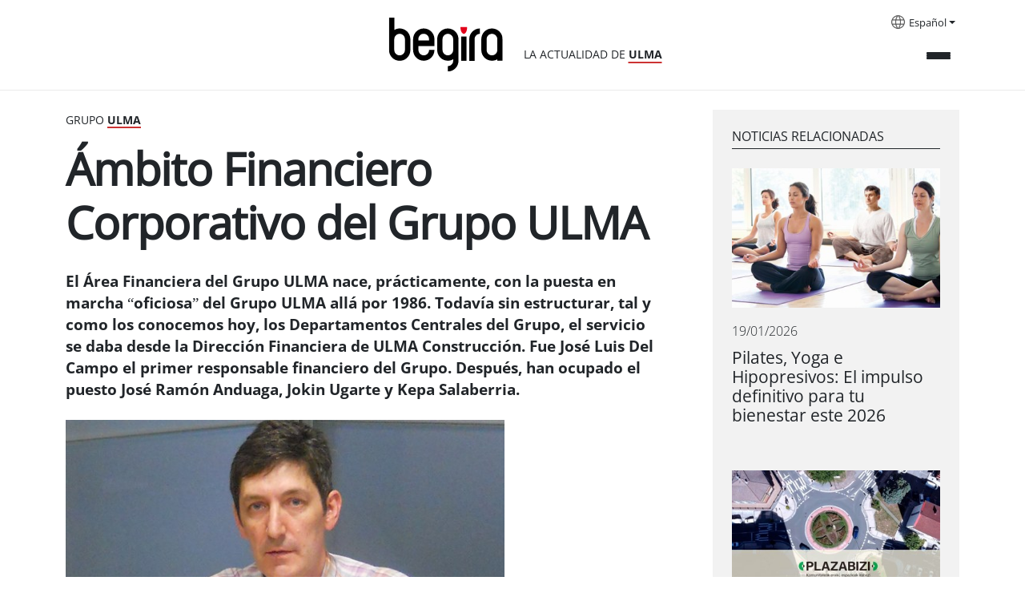

--- FILE ---
content_type: text/html;charset=utf-8
request_url: https://begira.ulma.com/es/reportajes/ambito-financiero-corporativo-del-grupo-ulma
body_size: 8092
content:
<!DOCTYPE html>
<html xmlns="http://www.w3.org/1999/xhtml" lang="es" xml:lang="es">

<head><meta http-equiv="Content-Type" content="text/html; charset=UTF-8" />
  <script id="Cookiebot" src="https://consent.cookiebot.com/uc.js" data-cbid="3fa4818e-ab77-4d83-bbcc-d71679f5fda5" data-blockingmode="auto" type="text/javascript" data-culture="es"></script>
  <!-- Google Tag Manager -->

  <script>(function (w, d, s, l, i) {
      w[l] = w[l] || []; w[l].push({
        'gtm.start':

          new Date().getTime(), event: 'gtm.js'
      }); var f = d.getElementsByTagName(s)[0],

        j = d.createElement(s), dl = l != 'dataLayer' ? '&l=' + l : ''; j.async = true; j.src =

          'https://www.googletagmanager.com/gtm.js?id=' + i + dl; f.parentNode.insertBefore(j, f);

    })(window, document, 'script', 'dataLayer', 'GTM-5T8XBP3');</script>

  <!-- End Google Tag Manager -->

  <!-- Google Tag Manager (noscript) -->

  <noscript><iframe src="https://www.googletagmanager.com/ns.html?id=GTM-5T8XBP3" height="0" width="0" style="display:none;visibility:hidden"></iframe></noscript>

  <!-- End Google Tag Manager (noscript) -->
  <!-- Required meta tags -->
  <meta charset="utf-8" />
  <meta name="viewport" content="width=device-width, initial-scale=1, shrink-to-fit=no" />



  <link rel="apple-touch-icon" sizes="180x180" href="/++theme++begira-theme/img/favicons/apple-touch-icon.png" />
  <link rel="icon" type="image/png" sizes="32x32" href="/++theme++begira-theme/img/favicons/favicon-32x32.png" />
  <link rel="icon" type="image/png" sizes="16x16" href="/++theme++begira-theme/img/favicons/favicon-16x16.png" />
  <link rel="manifest" href="/++theme++begira-theme/img/favicons/site.webmanifest" />
  <link rel="mask-icon" href="/++theme++begira-theme/img/favicons/safari-pinned-tab.svg" color="#cc3333" />
  <meta name="msapplication-TileColor" content="#cc3333" />
  <meta name="theme-color" content="#ffffff" />


  <style>
    @font-face {
      font-family: "OpenSans-Regular";
      src: url("/++theme++begira-theme/fonts/OpenSans-Regular.eot");
      src: url("/++theme++begira-theme/fonts/OpenSans-Regular.eot?iefix") format("embedded-opentype"),
        url("/++theme++begira-theme/fonts/OpenSans-Regular.woff") format("woff"),
        url("/++theme++begira-theme/fonts/OpenSans-Regular.woff2") format("woff2"),
        url("/++theme++begira-theme/fonts/OpenSans-Regular.ttf") format("truetype"),
        url("/++theme++begira-theme/fonts/OpenSans-Regular.svg") format("svg");
      unicode-range: U+0025-00FF;
    }

    @font-face {
      font-family: "OpenSans-Bold";
      src: url("/++theme++begira-theme/fonts/OpenSans-Bold.eot");
      src: url("/++theme++begira-theme/fonts/OpenSans-Bold.eot?iefix") format("embedded-opentype"),
        url("/++theme++begira-theme/fonts/OpenSans-Bold.woff") format("woff"),
        url("/++theme++begira-theme/fonts/OpenSans-Bold.woff2") format("woff2"),
        url("/++theme++begira-theme/fonts/OpenSans-Bold.ttf") format("truetype"),
        url("/++theme++begira-theme/fonts/OpenSans-Bold.svg") format("svg");
      unicode-range: U+0025-00FF;
    }

    @font-face {
      font-family: "OpenSans-Light";
      src: url("/++theme++begira-theme/fonts/OpenSans-Light.eot");
      src: url("/++theme++begira-theme/fonts/OpenSans-Light.eot?iefix") format("embedded-opentype"),
        url("/++theme++begira-theme/fonts/OpenSans-Light.woff") format("woff"),
        url("/++theme++begira-theme/fonts/OpenSans-Light.ttf") format("truetype"),
        url("/++theme++begira-theme/fonts/OpenSans-Light.svg") format("svg");
      unicode-range: U+0025-00FF;
    }
  </style>

  <link id="frontend-css" rel="stylesheet" href="/++theme++begira-theme/css/app.css?v=81d5wedfds8wb3e6b81d153acb4c66ec" />
  <title>Ámbito Financiero Corporativo del Grupo ULMA — Begira - Actualidad ULMA</title>


<meta charset="utf-8" /><meta name="twitter:card" content="summary" /><meta property="og:site_name" content="Begira ULMA" /><meta property="og:title" content="Ámbito Financiero Corporativo del Grupo ULMA" /><meta property="og:type" content="website" /><meta property="og:description" content="El Área Financiera del Grupo ULMA nace, prácticamente, con la puesta en marcha “oficiosa” del Grupo ULMA allá por 1986. Todavía sin estructurar, tal y como los conocemos hoy, los Departamentos Centrales del Grupo, el servicio se daba desde la Dirección Financiera de ULMA Construcción. Fue José Luis Del Campo el primer responsable financiero del Grupo. Después, han ocupado el puesto José Ramón Anduaga, Jokin Ugarte y Kepa Salaberria." /><meta property="og:url" content="https://begira.ulma.com/es/reportajes/ambito-financiero-corporativo-del-grupo-ulma" /><meta property="og:image" content="https://begira.ulma.com/es/reportajes/ambito-financiero-corporativo-del-grupo-ulma/@@images/image-1200-027e45f77fb82f1d7d034a812a0862eb.jpeg" /><meta property="og:image:width" content="561" /><meta property="og:image:height" content="420" /><meta property="og:image:type" content="image/jpeg" /><meta name="description" content="El Área Financiera del Grupo ULMA nace, prácticamente, con la puesta en marcha “oficiosa” del Grupo ULMA allá por 1986. Todavía sin estructurar, tal y como los conocemos hoy, los Departamentos Centrales del Grupo, el servicio se daba desde la Dirección Financiera de ULMA Construcción. Fue José Luis Del Campo el primer responsable financiero del Grupo. Después, han ocupado el puesto José Ramón Anduaga, Jokin Ugarte y Kepa Salaberria." /><meta name="viewport" content="width=device-width, initial-scale=1" /><meta name="generator" content="Plone - https://plone.org/" /><link rel="alternate" hreflang="en" href="https://begira.ulma.com/en/reports/corporate-finance-environment-of-the-ulma-group" /><link rel="alternate" hreflang="eu" href="https://begira.ulma.com/eu/erreportajeak/ulma-taldearen-finantza-arlo-korporatiboa" /><link rel="alternate" hreflang="es" href="https://begira.ulma.com/es/reportajes/ambito-financiero-corporativo-del-grupo-ulma" /><link rel="alternate" href="https://begira.ulma.com/es/reportajes/ambito-financiero-corporativo-del-grupo-ulma/RSS" title="Ámbito Financiero Corporativo del Grupo ULMA - b'RSS 1.0'" type="application/rss+xml" /><link rel="alternate" href="https://begira.ulma.com/es/reportajes/ambito-financiero-corporativo-del-grupo-ulma/rss.xml" title="Ámbito Financiero Corporativo del Grupo ULMA - b'RSS 2.0'" type="application/rss+xml" /><link rel="alternate" href="https://begira.ulma.com/es/reportajes/ambito-financiero-corporativo-del-grupo-ulma/atom.xml" title="Ámbito Financiero Corporativo del Grupo ULMA - b'Atom'" type="application/rss+xml" /><link rel="search" href="https://begira.ulma.com/es/@@search" title="Buscar en este sitio" /><link rel="canonical" href="https://begira.ulma.com/es/reportajes/ambito-financiero-corporativo-del-grupo-ulma" /></head>

<body class="col-content frontend icons-on portaltype-news-item section-reportajes site-es subsection-ambito-financiero-corporativo-del-grupo-ulma template-begira_news_view thumbs-on userrole-anonymous viewpermission-view" id="visual-portal-wrapper" dir="ltr" data-base-url="https://begira.ulma.com/es/reportajes/ambito-financiero-corporativo-del-grupo-ulma" data-view-url="https://begira.ulma.com/es/reportajes/ambito-financiero-corporativo-del-grupo-ulma" data-portal-url="https://begira.ulma.com" data-i18ncatalogurl="https://begira.ulma.com/plonejsi18n" data-pat-pickadate="{&quot;date&quot;: {&quot;selectYears&quot;: 200}, &quot;time&quot;: {&quot;interval&quot;: 5 } }" data-pat-plone-modal="{&quot;actionOptions&quot;: {&quot;displayInModal&quot;: false}}"><header id="mainheader" class="sticky-top">
    <div id="header-container" class="container d-flex justify-content-between">
      <div class="header-left">
        <div class="logo mt-3">
          <a id="portal-logo" title="Begira" href="https://begira.ulma.com/es">
            <img src="/++theme++begira-theme/img/Logo-v2.svg" alt="Begira logo" title="Begira logo" /></a>
          <div class="tagline">LA ACTUALIDAD DE <strong>ULMA</strong></div>
        </div>
      </div>
      <div class="header-right">
        <div id="portal-languageselector" class="dropdown languages d-none d-lg-block">
    <img src="/++theme++begira-theme/img/i-languages.svg" />
    
      


        
      
    
      


        <a class="dropdown-toggle" href="#" id="dropdownMenuLink" role="button" data-bs-toggle="dropdown" aria-haspopup="true" aria-expanded="false">Español</a>
      
    
      


        
      
    
    <div class="dropdown-menu" aria-labelledby="dropdownMenuLink">
      
        

          <a class="dropdown-item" href="https://begira.ulma.com/@@multilingual-selector/290e856fcea64849b68853b2c0e266fa/eu?set_language=eu" title="Euskara">Euskara</a>
        
      
        

          
        
      
        

          <a class="dropdown-item" href="https://begira.ulma.com/@@multilingual-selector/290e856fcea64849b68853b2c0e266fa/en?set_language=en" title="English">English</a>
        
      
    </div>
  </div>


        <div class="mainmenu">
          <button class="collapsed" type="button" data-bs-toggle="collapse" data-bs-target="#headermenu" aria-controls="headermenu" aria-expanded="false" aria-label="General Menu">
            <div></div>
            <div></div>
            <div></div>
          </button>
        </div>
      </div>
    </div>
    <hr />
    <div class="navbar-collapse mb-3 collapse" id="headermenu">
    <div class="container">
        <div class="d-lg-none row">
            <div class="col-8">
                <div id="portal-searchbox" class="d-flex flex-column position-relative">

                    <form id="searchGadget_form" action="https://begira.ulma.com/es/@@search" role="search" class="d-flex pat-livesearchshow_images" data-pat-livesearch="ajaxUrl:https://begira.ulma.com/es/@@ajax-search">



                        <input name="SearchableText" type="text" size="18" id="searchGadget" title="Buscar en el Sitio" placeholder="Search Site" class="searchField me-2" />

                        <button class="searchButton btn btn-outline-light" type="submit">
                        </button>

                    </form>

                </div>

            </div>
            <div class="col-4">
                <div class="dropdown languages">

                    
                        


                            
                        
                    
                        


                            <a class="dropdown-toggle" href="#" id="dropdownMenuLinkMobile" role="button" data-bs-toggle="dropdown" aria-haspopup="true" aria-expanded="false">Español</a>
                        
                    
                        


                            
                        
                    
                    <div class="dropdown-menu" aria-labelledby="dropdownMenuLinkMobile">
                        
                            

                                <a class="dropdown-item" href="https://begira.ulma.com/@@multilingual-selector/290e856fcea64849b68853b2c0e266fa/eu?set_language=eu" title="Euskara">Euskara</a>
                            
                        
                            

                                
                            
                        
                            

                                <a class="dropdown-item" href="https://begira.ulma.com/@@multilingual-selector/290e856fcea64849b68853b2c0e266fa/en?set_language=en" title="English">English</a>
                            
                        
                    </div>
                </div>
            </div>

        </div>

        <div class="row p-sm-2">
            <div class="col-md-3 mb-3">
                <h6>Actualidad</h6>
                <ul class="list-unstyled">

                    <li class="">
                        <a href="https://begira.ulma.com/es/actualidad/actualidad">Actualidad</a>
                    </li>
                    <li class="">
                        <a href="https://begira.ulma.com/es/actualidad/ulma-agricola"><strong>ULMA</strong> Agrícola</a>
                    </li>
                    <li class="">
                        <a href="https://begira.ulma.com/es/actualidad/ulma-conveyor-components"><strong>ULMA</strong> Conveyor Components</a>
                    </li>
                    <li class="">
                        <a href="https://begira.ulma.com/es/actualidad/ulma-construction"><strong>ULMA</strong> Construction</a>
                    </li>
                    <li class="">
                        <a href="https://begira.ulma.com/es/actualidad/ulma-embedded-solutions"><strong>ULMA</strong> Embedded Solutions</a>
                    </li>
                    <li class="">
                        <a href="https://begira.ulma.com/es/actualidad/ulma-forged-solutions"><strong>ULMA</strong> Forged Solutions</a>
                    </li>
                    <li class="">
                        <a href="https://begira.ulma.com/es/actualidad/ulma-architectural-solutions"><strong>ULMA</strong> Architectural Solutions</a>
                    </li>
                    <li class="">
                        <a href="https://begira.ulma.com/es/actualidad/ulma-handling-systems"><strong>ULMA</strong> Handling Systems</a>
                    </li>
                    <li class="">
                        <a href="https://begira.ulma.com/es/actualidad/ulma-packaging"><strong>ULMA</strong> Packaging</a>
                    </li>
                    <li class="">
                        <a href="https://begira.ulma.com/es/actualidad/ulma-servicios-de-manutencion"><strong>ULMA</strong> Lifting Solutions</a>
                    </li>
                    <li class="bg-light">
                        <a href="https://begira.ulma.com/es/actualidad/grupo-ulma">Grupo <strong>ULMA</strong></a>
                    </li>
                </ul>
            </div>
            <div class="col-md-3 mb-3">
                <h6 style="text-transform:none">más ULMA</h6>
                <ul class="list-unstyled">

                    <li><a href="https://begira.ulma.com/es/ambito-social">
                            Sostenibilidad
                        </a></li>
                </ul>

            </div>
            <div class="col-md-3 mb-3">
                <h6>Media</h6>
                <ul class="list-unstyled">
                    <li><a href="https://begira.ulma.com/es/hemeroteca">
                            Hemeroteca
                        </a></li>
                </ul>

            </div>
            <div class="col-md-3 d-none d-lg-block d-flex flex-column mt-auto mb-3">
                <form id="searchGadget_form" action="https://begira.ulma.com/es/@@search" role="search" class="d-flex pat-livesearchshow_images" data-pat-livesearch="ajaxUrl:https://begira.ulma.com/es/@@ajax-search">



                    <input name="SearchableText" type="text" size="18" id="searchGadget" title="Buscar en el Sitio" class="searchField me-2" />

                    <button class="searchButton btn btn-outline-light" type="submit">
                    </button>

                </form>
            </div>
        </div>

    </div>
</div>

  </header><main id="content" class="my-4">
      <div class="container">
        <div class="row">
          <div class="col-lg-8">
            <div class="card-section">
              Grupo <strong>Ulma</strong>
            </div>
            <h1 class="documentFirstHeading mb-4">Ámbito Financiero Corporativo del Grupo ULMA</h1>
            <div class="documentDescription description mb-4">El Área Financiera del Grupo ULMA nace, prácticamente, con la puesta en marcha “oficiosa” del Grupo ULMA allá por 1986. Todavía sin estructurar, tal y como los conocemos hoy, los Departamentos Centrales del Grupo, el servicio se daba desde la Dirección Financiera de ULMA Construcción. Fue José Luis Del Campo el primer responsable financiero del Grupo. Después, han ocupado el puesto José Ramón Anduaga, Jokin Ugarte y Kepa Salaberria.</div>
            <div class="newsImageContainer mb-4">
              


              <img class="img-fluid" sizes="(min-width: 1400px) 900px,&#10;                                                      (min-width: 1200px) 750px,&#10;                                                      (min-width: 992px) 620px,&#10;                                                      100vw" fetchpriority="high" srcset="                https://begira.ulma.com/es/reportajes/ambito-financiero-corporativo-del-grupo-ulma/@@images/image-1600-3bb519d0e44ef3918a9accb90696e418.jpeg 1600w,&#10;                                                              https://begira.ulma.com/es/reportajes/ambito-financiero-corporativo-del-grupo-ulma/@@images/image-1200-f429e69c625de5ca434fc3a900769bc8.jpeg 1200w,&#10;                                                              https://begira.ulma.com/es/reportajes/ambito-financiero-corporativo-del-grupo-ulma/@@images/image-1000-91b0fcf61608752d8844e4d8e44b5a8e.jpeg 1000w,&#10;                                                              https://begira.ulma.com/es/reportajes/ambito-financiero-corporativo-del-grupo-ulma/@@images/image-900-85d27ad2524f05d0ee89e0b58ecc7ae0.jpeg 900w,&#10;                                                              https://begira.ulma.com/es/reportajes/ambito-financiero-corporativo-del-grupo-ulma/@@images/image-768-604882ab4103aa1c514ad7851bfdf988.jpeg 768w,&#10;                                                              https://begira.ulma.com/es/reportajes/ambito-financiero-corporativo-del-grupo-ulma/@@images/image-620-51ebe771e96d8555a61f8721fe752828.jpeg 620w,&#10;                                                              https://begira.ulma.com/es/reportajes/ambito-financiero-corporativo-del-grupo-ulma/@@images/image-350-66071ca1696f77dde79467f4b7f88ecb.jpeg 350w" src="https://begira.ulma.com/es/reportajes/ambito-financiero-corporativo-del-grupo-ulma/@@images/image-900-85d27ad2524f05d0ee89e0b58ecc7ae0.jpeg" alt="Ámbito Financiero Corporativo del Grupo ULMA" title="Ámbito Financiero Corporativo del Grupo ULMA" />
            </div>
            <div class="d-flex justify-content-between border-bottom mb-5">
              <div class="news-date">30/07/2013</div>
              <div class="news-share mb-2">
                <ul class="list-group list-group-horizontal justify-end">
                  <li class="list-group-item"><a href="https://twitter.com/intent/tweet?text=Ámbito Financiero Corporativo del Grupo ULMA https://begira.ulma.com/es/reportajes/ambito-financiero-corporativo-del-grupo-ulma"><img src="/++theme++begira-theme/img/Twitter.svg" /></a>
                  </li>
                  <li class="list-group-item"><a href="http://www.facebook.com/sharer.php?u=https://begira.ulma.com/es/reportajes/ambito-financiero-corporativo-del-grupo-ulma"><img src="/++theme++begira-theme/img/Facebook.svg" /></a>
                  </li>
                  <li class="list-group-item"><a href="https://www.linkedin.com/sharing/share-offsite/?url=https://begira.ulma.com/es/reportajes/ambito-financiero-corporativo-del-grupo-ulma"><img src="/++theme++begira-theme/img/LinkedIn.svg" /></a>
                  </li>
                </ul>
              </div>
            </div>
            <div id="parent-fieldname-text" class=""><p>El Área Financiera del Grupo ULMA está formada por el Comité Financiero y por el Director Financiero del Grupo, que actua como coordinador del Comité. Actualmente, Jokin Ugarte es el Responsable del Área Financiera.</p>
<p><strong>Comité Financiero </strong></p>
<p>A nivel de Comité Financiero se trabaja como área central la Gestión de los Recursos Financieros, ya que en ULMA tenemos refinanciados los préstamos a largo con el pool de bancos del Grupo: Laboral Kutxa, Santander (ha absorbido a Banesto), BBVA y Popular. Existen firmadas líneas de circulante con las mismas entidades hasta Febrero de 2014. La principal labor a corto plazo que en estos momentos ocupa al comité financiero es definir las necesidades de circulante que se van a tener en el mediolargo plazo y negociar un nuevo acuerdo con los bancos para poder asegurar el oxígeno que los Negocios necesitan para asegurar el día a día. En el largo plazo se está analizando la financiación estructural que necesita el Grupo y se deben de decidir las opciones reales de financiación que se pueden tener, definir los niveles de endeudamiento del Grupo y gestionar la captación de fondos en base a las figuras que se definan. La labor del Comité es la de realizar propuestas al Consejo de Dirección y Consejo General y posteriormente la gestión de las decisiones adoptadas.</p>
<blockquote class="pullquote">El Área Financiera se encarga de la Captación y Gestión de Recursos Financieros del Grupo, poniéndolos a disposición de las necesidades de los Negocios.</blockquote>
<p>En el Área Financiera se trabaja en optimizar la tesorería del Grupo en base a las previsiones mensuales que se realizan por medio de préstamos intercooperativos, de Negocios con excedentes a Negocios que están tirando de líneas. También, se trabaja en dar cumplimiento a todos los compromisos informativos y a todas las obligaciones adquiridas en el contrato de refinanciación. Además, desde el Área se coordinan los temas que puedan tener una incidencia en la operativa de los departamentos financieros de los Negocios de ULMA derivados de cambios legales, normativas fiscales, contables, etc así como derivados de cambios normativos internos: POGU, y otras decisiones como la retribución flexible, etc. Ello implica gestionar las relaciones con la administración, entidades bancarias, auditores, etc.</p>
<p><span>También se determina la política de aseguramiento del Grupo, decidiendo cómo cubrir los riesgos, si con pólizas globales como en el caso de riesgo de daños, accidentes, transportes, responsabilidad civil de administradores o con pólizas individuales como en la responsabilidad civil. Otro ámbito de actuación es el de preparar la información necesaria para el reporting del Grupo ULMA, de MONDRAGON Corporación y de otros ámbitos, tratando de automatizar los procesos y adaptando el Panel de Mando a las necesidades del momento.</span></p>
<p><i style="text-align: right;">"Tenemos dos ámbitos fundamentales de actuación a nivel financiero en el Grupo. Por un lado, la Captación y Gestión de Recursos Financieros, donde hablaríamos de gestionar un nuevo marco de líneas de circulante, de buscar nuevas alternativas de financiación y renegociación del endeudamiento actual, de optimizar tesorería a corto (excedentes y préstamos intercooperativos) y de consolidación Fiscal. Por otro lado, la coordinación de diversas actividades como la gestión de Seguros, las relaciones y negociación bancaria, la coordinación y gestión con auditores, temas fiscales y legales, Reporting a órganos de Grupo y soporte a los Negocios en los procesos de negociación más relevantes."</i></p></div>
          </div>
          <div id="related-news" class="col-lg-4 mb-4">
            <div class="ms-lg-5 bg-light p-5 p-lg-4">
              <h6>Noticias relacionadas</h6>
              <div class="d-flex flex-column mb-4">
                <div class="card mb-5">
                  <a href="https://begira.ulma.com/es/actualidad/pilates-yoga-e-hipopresivos-el-impulso-definitivo-para-tu-bienestar-este-2026">
                    <img class="img-fluid" loading="lazy" sizes="(min-width: 992px) 320px,&#10;                      90vw" srcset="                https://begira.ulma.com/es/actualidad/pilates-yoga-e-hipopresivos-el-impulso-definitivo-para-tu-bienestar-este-2026/@@images/image-1600-bf41a030bb56fc45bcf92e0948ca000d.jpeg 1600w,&#10;                                                                                  https://begira.ulma.com/es/actualidad/pilates-yoga-e-hipopresivos-el-impulso-definitivo-para-tu-bienestar-este-2026/@@images/image-1200-075fbf91b65e524436852836867583b8.jpeg 1200w,&#10;                                                                                  https://begira.ulma.com/es/actualidad/pilates-yoga-e-hipopresivos-el-impulso-definitivo-para-tu-bienestar-este-2026/@@images/image-1000-645696360266379712a4682b4be8a82e.jpeg 1000w,&#10;                                                                                  https://begira.ulma.com/es/actualidad/pilates-yoga-e-hipopresivos-el-impulso-definitivo-para-tu-bienestar-este-2026/@@images/image-900-6eb2c377ead129a0dfdee62cfd970af7.jpeg 900w,&#10;                                                                                  https://begira.ulma.com/es/actualidad/pilates-yoga-e-hipopresivos-el-impulso-definitivo-para-tu-bienestar-este-2026/@@images/image-768-115282510f5e3d919487b33af49998fa.jpeg 768w,&#10;                                                                                  https://begira.ulma.com/es/actualidad/pilates-yoga-e-hipopresivos-el-impulso-definitivo-para-tu-bienestar-este-2026/@@images/image-620-b989d3897e3e6f9b2ebf192528a4125a.jpeg 620w,&#10;                                                                                  https://begira.ulma.com/es/actualidad/pilates-yoga-e-hipopresivos-el-impulso-definitivo-para-tu-bienestar-este-2026/@@images/image-350-61e1b6c477e12f1ba05334e4b2e5d4e2.jpeg 350w" src="https://begira.ulma.com/es/actualidad/pilates-yoga-e-hipopresivos-el-impulso-definitivo-para-tu-bienestar-este-2026/@@images/image-900-6eb2c377ead129a0dfdee62cfd970af7.jpeg" alt="Pilates, Yoga e Hipopresivos: El impulso definitivo para tu bienestar este 2026" title="Pilates, Yoga e Hipopresivos: El impulso definitivo para tu bienestar este 2026" />
                  </a>
                  <p class="card-date mt-3">19/01/2026</p>
                  <h5 class="card-title"><a href="https://begira.ulma.com/es/actualidad/pilates-yoga-e-hipopresivos-el-impulso-definitivo-para-tu-bienestar-este-2026">Pilates, Yoga e Hipopresivos: El impulso definitivo para tu bienestar este 2026</a>
                  </h5>
                </div>
                <div class="card mb-5">
                  <a href="https://begira.ulma.com/es/actualidad/bultza-ezazu-mugikortasun-jasangarria-plazabizi-erronkan-parte-hartuz">
                    <img class="img-fluid" loading="lazy" sizes="(min-width: 992px) 320px,&#10;                      90vw" srcset="                https://begira.ulma.com/es/actualidad/bultza-ezazu-mugikortasun-jasangarria-plazabizi-erronkan-parte-hartuz/@@images/image-1600-049025896c3f36e80d1286cd9232b7a3.jpeg 1600w,&#10;                                                                                  https://begira.ulma.com/es/actualidad/bultza-ezazu-mugikortasun-jasangarria-plazabizi-erronkan-parte-hartuz/@@images/image-1200-bbc9b17857e5df6903b80c76eca992f8.jpeg 1200w,&#10;                                                                                  https://begira.ulma.com/es/actualidad/bultza-ezazu-mugikortasun-jasangarria-plazabizi-erronkan-parte-hartuz/@@images/image-1000-004138f1c2ca484d77811dc4ac3353e6.jpeg 1000w,&#10;                                                                                  https://begira.ulma.com/es/actualidad/bultza-ezazu-mugikortasun-jasangarria-plazabizi-erronkan-parte-hartuz/@@images/image-900-4e9fbd78098829bf4d6e7edb247f549b.jpeg 900w,&#10;                                                                                  https://begira.ulma.com/es/actualidad/bultza-ezazu-mugikortasun-jasangarria-plazabizi-erronkan-parte-hartuz/@@images/image-768-426e331c617ffd2a60cf4ac10df2ed1a.jpeg 768w,&#10;                                                                                  https://begira.ulma.com/es/actualidad/bultza-ezazu-mugikortasun-jasangarria-plazabizi-erronkan-parte-hartuz/@@images/image-620-cda36a690b202a5ee93622e89aa8e679.jpeg 620w,&#10;                                                                                  https://begira.ulma.com/es/actualidad/bultza-ezazu-mugikortasun-jasangarria-plazabizi-erronkan-parte-hartuz/@@images/image-350-2c93044b26be46f506572408e226da85.jpeg 350w" src="https://begira.ulma.com/es/actualidad/bultza-ezazu-mugikortasun-jasangarria-plazabizi-erronkan-parte-hartuz/@@images/image-900-4e9fbd78098829bf4d6e7edb247f549b.jpeg" alt="Impulsa la movilidad sostenible uniéndote al reto PlazaBizi" title="Impulsa la movilidad sostenible uniéndote al reto PlazaBizi" />
                  </a>
                  <p class="card-date mt-3">19/01/2026</p>
                  <h5 class="card-title"><a href="https://begira.ulma.com/es/actualidad/bultza-ezazu-mugikortasun-jasangarria-plazabizi-erronkan-parte-hartuz">Impulsa la movilidad sostenible uniéndote al reto PlazaBizi</a>
                  </h5>
                </div>
                <div class="card mb-5">
                  <a href="https://begira.ulma.com/es/actualidad/descubre-los-mejores-momentos-de-los-talleres-infantiles-de-ulma-2">
                    <img class="img-fluid" loading="lazy" sizes="(min-width: 992px) 320px,&#10;                      90vw" srcset="                https://begira.ulma.com/es/actualidad/descubre-los-mejores-momentos-de-los-talleres-infantiles-de-ulma-2/@@images/image-1600-823533c50c01908d36657d7bfdfcba4d.jpeg 1600w,&#10;                                                                                  https://begira.ulma.com/es/actualidad/descubre-los-mejores-momentos-de-los-talleres-infantiles-de-ulma-2/@@images/image-1200-23ea67e74970d2db8ac09de16d05d5b3.jpeg 1200w,&#10;                                                                                  https://begira.ulma.com/es/actualidad/descubre-los-mejores-momentos-de-los-talleres-infantiles-de-ulma-2/@@images/image-1000-5be7a0ab3be96b272dd76dbf8a02d43d.jpeg 1000w,&#10;                                                                                  https://begira.ulma.com/es/actualidad/descubre-los-mejores-momentos-de-los-talleres-infantiles-de-ulma-2/@@images/image-900-aa23792c37bfd7529750b6a8bf15d83e.jpeg 900w,&#10;                                                                                  https://begira.ulma.com/es/actualidad/descubre-los-mejores-momentos-de-los-talleres-infantiles-de-ulma-2/@@images/image-768-e2c4f76a7f19d3d102183f9000a90d04.jpeg 768w,&#10;                                                                                  https://begira.ulma.com/es/actualidad/descubre-los-mejores-momentos-de-los-talleres-infantiles-de-ulma-2/@@images/image-620-dadc818ee49f7d9b5648eb21e6e8dac7.jpeg 620w,&#10;                                                                                  https://begira.ulma.com/es/actualidad/descubre-los-mejores-momentos-de-los-talleres-infantiles-de-ulma-2/@@images/image-350-84e6d55f2a9572de10ad3ee3d84f6d6a.jpeg 350w" src="https://begira.ulma.com/es/actualidad/descubre-los-mejores-momentos-de-los-talleres-infantiles-de-ulma-2/@@images/image-900-aa23792c37bfd7529750b6a8bf15d83e.jpeg" alt="Descubre los mejores momentos de los talleres infantiles de ULMA" title="Descubre los mejores momentos de los talleres infantiles de ULMA" />
                  </a>
                  <p class="card-date mt-3">19/01/2026</p>
                  <h5 class="card-title"><a href="https://begira.ulma.com/es/actualidad/descubre-los-mejores-momentos-de-los-talleres-infantiles-de-ulma-2">Descubre los mejores momentos de los talleres infantiles de ULMA</a>
                  </h5>
                </div>
              </div>
            </div>
          </div>
        </div>
      </div>
    </main><footer id="mainfooter">
    <div class="container">
      <div class="bg-dark">
        <div class="row">
          <div class="col-md-3">
            <a href="#"><img src="/++theme++begira-theme/img/logo-invert.svg" /></a>
          </div>
          <div class="col-md-6">
            <ul id="portal-siteactions" class="list-group list-group-horizontal">

    <li class="list-group-item" id="siteaction-sitemap"><a href="https://begira.ulma.com/es/sitemap" title="Mapa del Sitio">Mapa del Sitio</a></li>
    <li class="list-group-item" id="siteaction-accessibility"><a href="https://begira.ulma.com/es/accessibility-info" title="Accesibilidad">Accesibilidad</a></li>
    <li class="list-group-item" id="siteaction-copy_of_contact"><a href="https://begira.ulma.com/es/contacto" title="Contacto">Contacto</a></li>
    <li class="list-group-item" id="siteaction-copy4_of_contact"><a href="https://begira.ulma.com/es/aviso-legal" title="Aviso legal">Aviso legal</a></li>
    <li class="list-group-item" id="siteaction-copy7_of_contact"><a href="https://begira.ulma.com/es/politica-de-cookies" title="Política de cookies">Política de cookies</a></li>
</ul>
          </div>
          <div class="col-md-3">
            <ul class="list-group list-group-horizontal justify-end">
              <li class="list-group-item"><a href="https://twitter.com/grupoulmataldea"><img src="/++theme++begira-theme/img/Twitter-Negative.svg" /></a></li>
              <li class="list-group-item"><a href="http://www.linkedin.com/company/grupo-ulma"><img src="/++theme++begira-theme/img/LinkedIn-Negative.svg" /></a></li>
              <li class="list-group-item"><a href="http://www.youtube.com/user/GrupoULMA/"><img src="/++theme++begira-theme/img/YouTube-Negative.svg" /></a></li>
            </ul>
          </div>
        </div>
      </div>

    </div>
  </footer><div id="footer-javascript">
    <!-- Optional JavaScript -->
    <script id="frontend-javascript" src="/++theme++begira-theme/js/app.js?v=8das15dfca8b4e36b81d153a21acb4c66ec"></script>
  </div></body>

</html>

--- FILE ---
content_type: image/svg+xml
request_url: https://begira.ulma.com/++theme++begira-theme/img/LinkedIn-Negative.svg
body_size: 875
content:
<svg width="30" height="29" viewBox="0 0 30 29" fill="none" xmlns="http://www.w3.org/2000/svg">
<g clip-path="url(#clip0_230_464)">
<path d="M27.176 0H3.04253C1.88647 0 0.95166 0.911337 0.95166 2.03808V26.2355C0.95166 27.3622 1.88647 28.2791 3.04253 28.2791H27.176C28.332 28.2791 29.2724 27.3622 29.2724 26.241V2.03808C29.2724 0.911337 28.332 0 27.176 0ZM9.35384 24.098H5.14999V10.5991H9.35384V24.098ZM7.25191 8.75988C5.90225 8.75988 4.81257 7.6718 4.81257 6.32965C4.81257 4.9875 5.90225 3.89942 7.25191 3.89942C8.59604 3.89942 9.68573 4.9875 9.68573 6.32965C9.68573 7.66628 8.59604 8.75988 7.25191 8.75988ZM25.0851 24.098H20.8868V17.5363C20.8868 15.9733 20.8591 13.9573 18.7019 13.9573C16.517 13.9573 16.1851 15.664 16.1851 17.4259V24.098H11.9923V10.5991H16.0192V12.4439H16.0745C16.6332 11.3834 18.0049 10.2622 20.046 10.2622C24.2997 10.2622 25.0851 13.057 25.0851 16.6913V24.098V24.098Z" fill="white"/>
</g>
<defs>
<clipPath id="clip0_230_464">
<rect width="28.3207" height="28.2791" fill="white" transform="translate(0.95166)"/>
</clipPath>
</defs>
</svg>


--- FILE ---
content_type: image/svg+xml
request_url: https://begira.ulma.com/++theme++begira-theme/img/Twitter-Negative.svg
body_size: 1203
content:
<svg width="29" height="29" viewBox="0 0 29 29" fill="none" xmlns="http://www.w3.org/2000/svg">
<g clip-path="url(#clip0_230_463)">
<path d="M8.90941 25.628C19.5938 25.628 25.4394 16.7869 25.4394 9.12228C25.4394 8.87374 25.4339 8.61967 25.4228 8.37112C26.56 7.54997 27.5413 6.53286 28.3207 5.36757C27.2617 5.83807 26.1372 6.14535 24.9858 6.27891C26.1982 5.55329 27.1059 4.41336 27.5408 3.07045C26.4003 3.74537 25.153 4.22146 23.8525 4.47833C22.9762 3.5486 21.8176 2.933 20.5558 2.72672C19.2939 2.52045 17.9992 2.73497 16.8718 3.33713C15.7443 3.9393 14.8469 4.89556 14.3183 6.05807C13.7897 7.22058 13.6594 8.5246 13.9474 9.76851C11.638 9.65279 9.3788 9.05376 7.31616 8.01025C5.25353 6.96675 3.43353 5.50206 1.97415 3.71115C1.23242 4.9881 1.00545 6.49915 1.33937 7.93719C1.67329 9.37524 2.54304 10.6324 3.77186 11.4531C2.84933 11.4239 1.94702 11.1758 1.13947 10.7296V10.8014C1.13864 12.1414 1.6026 13.4404 2.45247 14.4775C3.30234 15.5146 4.48568 16.2259 5.80132 16.4903C4.94675 16.7238 4.04984 16.7578 3.18 16.5897C3.55125 17.7422 4.27356 18.7502 5.24614 19.473C6.21872 20.1958 7.39303 20.5974 8.60518 20.6217C6.54731 22.2358 4.00523 23.1113 1.38838 23.1072C0.924302 23.1065 0.460683 23.0781 0 23.0221C2.65844 24.7251 5.75091 25.6296 8.90941 25.628Z" fill="white"/>
</g>
<defs>
<clipPath id="clip0_230_463">
<rect width="28.3207" height="28.2791" fill="white"/>
</clipPath>
</defs>
</svg>


--- FILE ---
content_type: image/svg+xml
request_url: https://begira.ulma.com/++theme++begira-theme/img/YouTube-Negative.svg
body_size: 980
content:
<svg width="30" height="29" viewBox="0 0 30 29" fill="none" xmlns="http://www.w3.org/2000/svg">
<g clip-path="url(#clip0_230_465)">
<path d="M28.9418 8.48371C28.9418 8.48371 28.6652 6.534 27.8134 5.67789C26.7348 4.55115 25.529 4.54563 24.9758 4.47935C21.0153 4.19214 15.0691 4.19214 15.0691 4.19214H15.058C15.058 4.19214 9.11178 4.19214 5.15131 4.47935C4.59817 4.54563 3.39232 4.55115 2.3137 5.67789C1.46187 6.534 1.19083 8.48371 1.19083 8.48371C1.19083 8.48371 0.903198 10.7759 0.903198 13.0625V15.2055C0.903198 17.4921 1.1853 19.7843 1.1853 19.7843C1.1853 19.7843 1.46187 21.734 2.30817 22.5901C3.38679 23.7168 4.80283 23.6782 5.43341 23.7997C7.70128 24.0151 15.0636 24.0814 15.0636 24.0814C15.0636 24.0814 21.0153 24.0703 24.9758 23.7887C25.529 23.7224 26.7348 23.7168 27.8134 22.5901C28.6652 21.734 28.9418 19.7843 28.9418 19.7843C28.9418 19.7843 29.2239 17.4977 29.2239 15.2055V13.0625C29.2239 10.7759 28.9418 8.48371 28.9418 8.48371ZM12.1375 17.807V9.859L19.7874 13.8468L12.1375 17.807Z" fill="white"/>
</g>
<defs>
<clipPath id="clip0_230_465">
<rect width="28.3207" height="28.2791" fill="white" transform="translate(0.903198)"/>
</clipPath>
</defs>
</svg>
